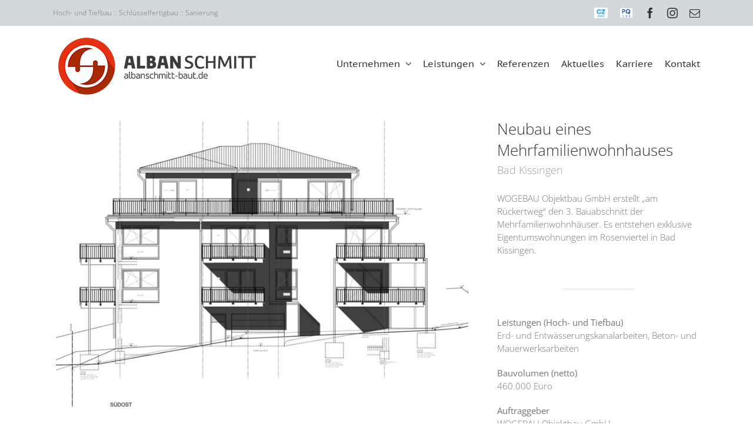

--- FILE ---
content_type: text/html; charset=UTF-8
request_url: https://www.albanschmitt-baut.de/referenz/neubau-mehrfamilienwohnhaus-in-bad-kissingen/
body_size: 10502
content:

<!DOCTYPE html>
<html class="avada-html-layout-wide avada-html-header-position-top" lang="de" prefix="og: https://ogp.me/ns#">
<head>
	<meta http-equiv="X-UA-Compatible" content="IE=edge" />
	<meta http-equiv="Content-Type" content="text/html; charset=utf-8"/>
	<meta name="viewport" content="width=device-width, initial-scale=1" />
	
<!-- Suchmaschinen-Optimierung durch Rank Math PRO - https://rankmath.com/ -->
<title>Neubau Mehrfamilienwohnhaus in Bad Kissingen</title>
<meta name="description" content="WOGEBAU Objektbau GmbH erstellt &quot;am Rückertweg&quot; den 3. Bauabschnitt der Mehrfamilienwohnhäuser. Es entstehen exklusive Eigentumswohnungen."/>
<meta name="robots" content="follow, index, max-snippet:-1, max-video-preview:-1, max-image-preview:large"/>
<link rel="canonical" href="https://www.albanschmitt-baut.de/referenz/neubau-mehrfamilienwohnhaus-in-bad-kissingen/" />
<meta property="og:locale" content="de_DE" />
<meta property="og:type" content="article" />
<meta property="og:title" content="Neubau Mehrfamilienwohnhaus in Bad Kissingen" />
<meta property="og:description" content="WOGEBAU Objektbau GmbH erstellt &quot;am Rückertweg&quot; den 3. Bauabschnitt der Mehrfamilienwohnhäuser. Es entstehen exklusive Eigentumswohnungen." />
<meta property="og:url" content="https://www.albanschmitt-baut.de/referenz/neubau-mehrfamilienwohnhaus-in-bad-kissingen/" />
<meta property="og:site_name" content="Bauunternehmen Alban Schmitt" />
<meta property="article:publisher" content="https://www.facebook.com/Alban-Schmitt-GmbH-Co-KG-1840824879578894/" />
<meta property="og:updated_time" content="2019-03-05T07:40:25+01:00" />
<meta property="og:image" content="https://www.albanschmitt-baut.de/wp-content/uploads/2018/11/referenz-Rückertweg-BadKissingen-1.jpg" />
<meta property="og:image:secure_url" content="https://www.albanschmitt-baut.de/wp-content/uploads/2018/11/referenz-Rückertweg-BadKissingen-1.jpg" />
<meta property="og:image:width" content="1280" />
<meta property="og:image:height" content="900" />
<meta property="og:image:alt" content="Neubau Mehrfamilienwohnhaus in Bad Kissingen" />
<meta property="og:image:type" content="image/jpeg" />
<meta name="twitter:card" content="summary_large_image" />
<meta name="twitter:title" content="Neubau Mehrfamilienwohnhaus in Bad Kissingen" />
<meta name="twitter:description" content="WOGEBAU Objektbau GmbH erstellt &quot;am Rückertweg&quot; den 3. Bauabschnitt der Mehrfamilienwohnhäuser. Es entstehen exklusive Eigentumswohnungen." />
<meta name="twitter:image" content="https://www.albanschmitt-baut.de/wp-content/uploads/2018/11/referenz-Rückertweg-BadKissingen-1.jpg" />
<!-- /Rank Math WordPress SEO Plugin -->

<link rel="alternate" type="application/rss+xml" title="Bauunternehmen Alban Schmitt &raquo; Feed" href="https://www.albanschmitt-baut.de/feed/" />
<link rel="alternate" type="application/rss+xml" title="Bauunternehmen Alban Schmitt &raquo; Kommentar-Feed" href="https://www.albanschmitt-baut.de/comments/feed/" />
					<link rel="shortcut icon" href="https://www.albanschmitt-baut.de/wp-content/uploads/2017/07/favicon-16x16.png" type="image/x-icon" />
		
					<!-- Apple Touch Icon -->
			<link rel="apple-touch-icon" sizes="180x180" href="https://www.albanschmitt-baut.de/wp-content/uploads/2017/07/favicon-114x114.png">
		
					<!-- Android Icon -->
			<link rel="icon" sizes="192x192" href="https://www.albanschmitt-baut.de/wp-content/uploads/2017/07/favicon-57x57.png">
		
					<!-- MS Edge Icon -->
			<meta name="msapplication-TileImage" content="https://www.albanschmitt-baut.de/wp-content/uploads/2017/07/favicon-72x72.png">
				<style id='rank-math-toc-block-style-inline-css' type='text/css'>
.wp-block-rank-math-toc-block nav ol{counter-reset:item}.wp-block-rank-math-toc-block nav ol li{display:block}.wp-block-rank-math-toc-block nav ol li:before{content:counters(item, ".") ". ";counter-increment:item}

</style>
<style id='classic-theme-styles-inline-css' type='text/css'>
/*! This file is auto-generated */
.wp-block-button__link{color:#fff;background-color:#32373c;border-radius:9999px;box-shadow:none;text-decoration:none;padding:calc(.667em + 2px) calc(1.333em + 2px);font-size:1.125em}.wp-block-file__button{background:#32373c;color:#fff;text-decoration:none}
</style>
<style id='global-styles-inline-css' type='text/css'>
body{--wp--preset--color--black: #000000;--wp--preset--color--cyan-bluish-gray: #abb8c3;--wp--preset--color--white: #ffffff;--wp--preset--color--pale-pink: #f78da7;--wp--preset--color--vivid-red: #cf2e2e;--wp--preset--color--luminous-vivid-orange: #ff6900;--wp--preset--color--luminous-vivid-amber: #fcb900;--wp--preset--color--light-green-cyan: #7bdcb5;--wp--preset--color--vivid-green-cyan: #00d084;--wp--preset--color--pale-cyan-blue: #8ed1fc;--wp--preset--color--vivid-cyan-blue: #0693e3;--wp--preset--color--vivid-purple: #9b51e0;--wp--preset--gradient--vivid-cyan-blue-to-vivid-purple: linear-gradient(135deg,rgba(6,147,227,1) 0%,rgb(155,81,224) 100%);--wp--preset--gradient--light-green-cyan-to-vivid-green-cyan: linear-gradient(135deg,rgb(122,220,180) 0%,rgb(0,208,130) 100%);--wp--preset--gradient--luminous-vivid-amber-to-luminous-vivid-orange: linear-gradient(135deg,rgba(252,185,0,1) 0%,rgba(255,105,0,1) 100%);--wp--preset--gradient--luminous-vivid-orange-to-vivid-red: linear-gradient(135deg,rgba(255,105,0,1) 0%,rgb(207,46,46) 100%);--wp--preset--gradient--very-light-gray-to-cyan-bluish-gray: linear-gradient(135deg,rgb(238,238,238) 0%,rgb(169,184,195) 100%);--wp--preset--gradient--cool-to-warm-spectrum: linear-gradient(135deg,rgb(74,234,220) 0%,rgb(151,120,209) 20%,rgb(207,42,186) 40%,rgb(238,44,130) 60%,rgb(251,105,98) 80%,rgb(254,248,76) 100%);--wp--preset--gradient--blush-light-purple: linear-gradient(135deg,rgb(255,206,236) 0%,rgb(152,150,240) 100%);--wp--preset--gradient--blush-bordeaux: linear-gradient(135deg,rgb(254,205,165) 0%,rgb(254,45,45) 50%,rgb(107,0,62) 100%);--wp--preset--gradient--luminous-dusk: linear-gradient(135deg,rgb(255,203,112) 0%,rgb(199,81,192) 50%,rgb(65,88,208) 100%);--wp--preset--gradient--pale-ocean: linear-gradient(135deg,rgb(255,245,203) 0%,rgb(182,227,212) 50%,rgb(51,167,181) 100%);--wp--preset--gradient--electric-grass: linear-gradient(135deg,rgb(202,248,128) 0%,rgb(113,206,126) 100%);--wp--preset--gradient--midnight: linear-gradient(135deg,rgb(2,3,129) 0%,rgb(40,116,252) 100%);--wp--preset--font-size--small: 11.25px;--wp--preset--font-size--medium: 20px;--wp--preset--font-size--large: 22.5px;--wp--preset--font-size--x-large: 42px;--wp--preset--font-size--normal: 15px;--wp--preset--font-size--xlarge: 30px;--wp--preset--font-size--huge: 45px;--wp--preset--spacing--20: 0.44rem;--wp--preset--spacing--30: 0.67rem;--wp--preset--spacing--40: 1rem;--wp--preset--spacing--50: 1.5rem;--wp--preset--spacing--60: 2.25rem;--wp--preset--spacing--70: 3.38rem;--wp--preset--spacing--80: 5.06rem;--wp--preset--shadow--natural: 6px 6px 9px rgba(0, 0, 0, 0.2);--wp--preset--shadow--deep: 12px 12px 50px rgba(0, 0, 0, 0.4);--wp--preset--shadow--sharp: 6px 6px 0px rgba(0, 0, 0, 0.2);--wp--preset--shadow--outlined: 6px 6px 0px -3px rgba(255, 255, 255, 1), 6px 6px rgba(0, 0, 0, 1);--wp--preset--shadow--crisp: 6px 6px 0px rgba(0, 0, 0, 1);}:where(.is-layout-flex){gap: 0.5em;}:where(.is-layout-grid){gap: 0.5em;}body .is-layout-flex{display: flex;}body .is-layout-flex{flex-wrap: wrap;align-items: center;}body .is-layout-flex > *{margin: 0;}body .is-layout-grid{display: grid;}body .is-layout-grid > *{margin: 0;}:where(.wp-block-columns.is-layout-flex){gap: 2em;}:where(.wp-block-columns.is-layout-grid){gap: 2em;}:where(.wp-block-post-template.is-layout-flex){gap: 1.25em;}:where(.wp-block-post-template.is-layout-grid){gap: 1.25em;}.has-black-color{color: var(--wp--preset--color--black) !important;}.has-cyan-bluish-gray-color{color: var(--wp--preset--color--cyan-bluish-gray) !important;}.has-white-color{color: var(--wp--preset--color--white) !important;}.has-pale-pink-color{color: var(--wp--preset--color--pale-pink) !important;}.has-vivid-red-color{color: var(--wp--preset--color--vivid-red) !important;}.has-luminous-vivid-orange-color{color: var(--wp--preset--color--luminous-vivid-orange) !important;}.has-luminous-vivid-amber-color{color: var(--wp--preset--color--luminous-vivid-amber) !important;}.has-light-green-cyan-color{color: var(--wp--preset--color--light-green-cyan) !important;}.has-vivid-green-cyan-color{color: var(--wp--preset--color--vivid-green-cyan) !important;}.has-pale-cyan-blue-color{color: var(--wp--preset--color--pale-cyan-blue) !important;}.has-vivid-cyan-blue-color{color: var(--wp--preset--color--vivid-cyan-blue) !important;}.has-vivid-purple-color{color: var(--wp--preset--color--vivid-purple) !important;}.has-black-background-color{background-color: var(--wp--preset--color--black) !important;}.has-cyan-bluish-gray-background-color{background-color: var(--wp--preset--color--cyan-bluish-gray) !important;}.has-white-background-color{background-color: var(--wp--preset--color--white) !important;}.has-pale-pink-background-color{background-color: var(--wp--preset--color--pale-pink) !important;}.has-vivid-red-background-color{background-color: var(--wp--preset--color--vivid-red) !important;}.has-luminous-vivid-orange-background-color{background-color: var(--wp--preset--color--luminous-vivid-orange) !important;}.has-luminous-vivid-amber-background-color{background-color: var(--wp--preset--color--luminous-vivid-amber) !important;}.has-light-green-cyan-background-color{background-color: var(--wp--preset--color--light-green-cyan) !important;}.has-vivid-green-cyan-background-color{background-color: var(--wp--preset--color--vivid-green-cyan) !important;}.has-pale-cyan-blue-background-color{background-color: var(--wp--preset--color--pale-cyan-blue) !important;}.has-vivid-cyan-blue-background-color{background-color: var(--wp--preset--color--vivid-cyan-blue) !important;}.has-vivid-purple-background-color{background-color: var(--wp--preset--color--vivid-purple) !important;}.has-black-border-color{border-color: var(--wp--preset--color--black) !important;}.has-cyan-bluish-gray-border-color{border-color: var(--wp--preset--color--cyan-bluish-gray) !important;}.has-white-border-color{border-color: var(--wp--preset--color--white) !important;}.has-pale-pink-border-color{border-color: var(--wp--preset--color--pale-pink) !important;}.has-vivid-red-border-color{border-color: var(--wp--preset--color--vivid-red) !important;}.has-luminous-vivid-orange-border-color{border-color: var(--wp--preset--color--luminous-vivid-orange) !important;}.has-luminous-vivid-amber-border-color{border-color: var(--wp--preset--color--luminous-vivid-amber) !important;}.has-light-green-cyan-border-color{border-color: var(--wp--preset--color--light-green-cyan) !important;}.has-vivid-green-cyan-border-color{border-color: var(--wp--preset--color--vivid-green-cyan) !important;}.has-pale-cyan-blue-border-color{border-color: var(--wp--preset--color--pale-cyan-blue) !important;}.has-vivid-cyan-blue-border-color{border-color: var(--wp--preset--color--vivid-cyan-blue) !important;}.has-vivid-purple-border-color{border-color: var(--wp--preset--color--vivid-purple) !important;}.has-vivid-cyan-blue-to-vivid-purple-gradient-background{background: var(--wp--preset--gradient--vivid-cyan-blue-to-vivid-purple) !important;}.has-light-green-cyan-to-vivid-green-cyan-gradient-background{background: var(--wp--preset--gradient--light-green-cyan-to-vivid-green-cyan) !important;}.has-luminous-vivid-amber-to-luminous-vivid-orange-gradient-background{background: var(--wp--preset--gradient--luminous-vivid-amber-to-luminous-vivid-orange) !important;}.has-luminous-vivid-orange-to-vivid-red-gradient-background{background: var(--wp--preset--gradient--luminous-vivid-orange-to-vivid-red) !important;}.has-very-light-gray-to-cyan-bluish-gray-gradient-background{background: var(--wp--preset--gradient--very-light-gray-to-cyan-bluish-gray) !important;}.has-cool-to-warm-spectrum-gradient-background{background: var(--wp--preset--gradient--cool-to-warm-spectrum) !important;}.has-blush-light-purple-gradient-background{background: var(--wp--preset--gradient--blush-light-purple) !important;}.has-blush-bordeaux-gradient-background{background: var(--wp--preset--gradient--blush-bordeaux) !important;}.has-luminous-dusk-gradient-background{background: var(--wp--preset--gradient--luminous-dusk) !important;}.has-pale-ocean-gradient-background{background: var(--wp--preset--gradient--pale-ocean) !important;}.has-electric-grass-gradient-background{background: var(--wp--preset--gradient--electric-grass) !important;}.has-midnight-gradient-background{background: var(--wp--preset--gradient--midnight) !important;}.has-small-font-size{font-size: var(--wp--preset--font-size--small) !important;}.has-medium-font-size{font-size: var(--wp--preset--font-size--medium) !important;}.has-large-font-size{font-size: var(--wp--preset--font-size--large) !important;}.has-x-large-font-size{font-size: var(--wp--preset--font-size--x-large) !important;}
.wp-block-navigation a:where(:not(.wp-element-button)){color: inherit;}
:where(.wp-block-post-template.is-layout-flex){gap: 1.25em;}:where(.wp-block-post-template.is-layout-grid){gap: 1.25em;}
:where(.wp-block-columns.is-layout-flex){gap: 2em;}:where(.wp-block-columns.is-layout-grid){gap: 2em;}
.wp-block-pullquote{font-size: 1.5em;line-height: 1.6;}
</style>
<link rel='stylesheet' id='fusion-dynamic-css-css' href='https://www.albanschmitt-baut.de/wp-content/uploads/fusion-styles/46bf9c884da9ec6171eb70d40205535e.min.css?ver=3.8.2' type='text/css' media='all' />
<script type="text/javascript" src="https://www.albanschmitt-baut.de/wp-includes/js/jquery/jquery.min.js?ver=3.7.1" id="jquery-core-js"></script>
<link rel="https://api.w.org/" href="https://www.albanschmitt-baut.de/wp-json/" /><link rel="alternate" type="application/json" href="https://www.albanschmitt-baut.de/wp-json/wp/v2/avada_portfolio/1001" /><link rel="EditURI" type="application/rsd+xml" title="RSD" href="https://www.albanschmitt-baut.de/xmlrpc.php?rsd" />
<meta name="generator" content="WordPress 6.5.7" />
<link rel='shortlink' href='https://www.albanschmitt-baut.de/?p=1001' />
<link rel="alternate" type="application/json+oembed" href="https://www.albanschmitt-baut.de/wp-json/oembed/1.0/embed?url=https%3A%2F%2Fwww.albanschmitt-baut.de%2Freferenz%2Fneubau-mehrfamilienwohnhaus-in-bad-kissingen%2F" />
<link rel="alternate" type="text/xml+oembed" href="https://www.albanschmitt-baut.de/wp-json/oembed/1.0/embed?url=https%3A%2F%2Fwww.albanschmitt-baut.de%2Freferenz%2Fneubau-mehrfamilienwohnhaus-in-bad-kissingen%2F&#038;format=xml" />
<link rel="preload" href="https://www.albanschmitt-baut.de/wp-content/themes/Avada/includes/lib/assets/fonts/icomoon/awb-icons.woff" as="font" type="font/woff" crossorigin><link rel="preload" href="//www.albanschmitt-baut.de/wp-content/themes/Avada/includes/lib/assets/fonts/fontawesome/webfonts/fa-solid-900.woff2" as="font" type="font/woff2" crossorigin><link rel="preload" href="https://www.albanschmitt-baut.de/wp-content/uploads/fusion-gfonts/memvYaGs126MiZpBA-UvWbX2vVnXBbObj2OVTS-muw.woff2" as="font" type="font/woff2" crossorigin><link rel="preload" href="https://www.albanschmitt-baut.de/wp-content/uploads/fusion-gfonts/jizaRExUiTo99u79D0KExQ.woff2" as="font" type="font/woff2" crossorigin><link rel="preload" href="https://www.albanschmitt-baut.de/wp-content/uploads/fusion-gfonts/0FlMVP6Hrxmt7-fsUFhlFXNIlpcaeg_x.woff2" as="font" type="font/woff2" crossorigin><style type="text/css" id="css-fb-visibility">@media screen and (max-width: 640px){.fusion-no-small-visibility{display:none !important;}body .sm-text-align-center{text-align:center !important;}body .sm-text-align-left{text-align:left !important;}body .sm-text-align-right{text-align:right !important;}body .sm-flex-align-center{justify-content:center !important;}body .sm-flex-align-flex-start{justify-content:flex-start !important;}body .sm-flex-align-flex-end{justify-content:flex-end !important;}body .sm-mx-auto{margin-left:auto !important;margin-right:auto !important;}body .sm-ml-auto{margin-left:auto !important;}body .sm-mr-auto{margin-right:auto !important;}body .fusion-absolute-position-small{position:absolute;top:auto;width:100%;}.awb-sticky.awb-sticky-small{ position: sticky; top: var(--awb-sticky-offset,0); }}@media screen and (min-width: 641px) and (max-width: 1024px){.fusion-no-medium-visibility{display:none !important;}body .md-text-align-center{text-align:center !important;}body .md-text-align-left{text-align:left !important;}body .md-text-align-right{text-align:right !important;}body .md-flex-align-center{justify-content:center !important;}body .md-flex-align-flex-start{justify-content:flex-start !important;}body .md-flex-align-flex-end{justify-content:flex-end !important;}body .md-mx-auto{margin-left:auto !important;margin-right:auto !important;}body .md-ml-auto{margin-left:auto !important;}body .md-mr-auto{margin-right:auto !important;}body .fusion-absolute-position-medium{position:absolute;top:auto;width:100%;}.awb-sticky.awb-sticky-medium{ position: sticky; top: var(--awb-sticky-offset,0); }}@media screen and (min-width: 1025px){.fusion-no-large-visibility{display:none !important;}body .lg-text-align-center{text-align:center !important;}body .lg-text-align-left{text-align:left !important;}body .lg-text-align-right{text-align:right !important;}body .lg-flex-align-center{justify-content:center !important;}body .lg-flex-align-flex-start{justify-content:flex-start !important;}body .lg-flex-align-flex-end{justify-content:flex-end !important;}body .lg-mx-auto{margin-left:auto !important;margin-right:auto !important;}body .lg-ml-auto{margin-left:auto !important;}body .lg-mr-auto{margin-right:auto !important;}body .fusion-absolute-position-large{position:absolute;top:auto;width:100%;}.awb-sticky.awb-sticky-large{ position: sticky; top: var(--awb-sticky-offset,0); }}</style><meta name="generator" content="Powered by Slider Revolution 6.7.7 - responsive, Mobile-Friendly Slider Plugin for WordPress with comfortable drag and drop interface." />
<script>function setREVStartSize(e){
			//window.requestAnimationFrame(function() {
				window.RSIW = window.RSIW===undefined ? window.innerWidth : window.RSIW;
				window.RSIH = window.RSIH===undefined ? window.innerHeight : window.RSIH;
				try {
					var pw = document.getElementById(e.c).parentNode.offsetWidth,
						newh;
					pw = pw===0 || isNaN(pw) || (e.l=="fullwidth" || e.layout=="fullwidth") ? window.RSIW : pw;
					e.tabw = e.tabw===undefined ? 0 : parseInt(e.tabw);
					e.thumbw = e.thumbw===undefined ? 0 : parseInt(e.thumbw);
					e.tabh = e.tabh===undefined ? 0 : parseInt(e.tabh);
					e.thumbh = e.thumbh===undefined ? 0 : parseInt(e.thumbh);
					e.tabhide = e.tabhide===undefined ? 0 : parseInt(e.tabhide);
					e.thumbhide = e.thumbhide===undefined ? 0 : parseInt(e.thumbhide);
					e.mh = e.mh===undefined || e.mh=="" || e.mh==="auto" ? 0 : parseInt(e.mh,0);
					if(e.layout==="fullscreen" || e.l==="fullscreen")
						newh = Math.max(e.mh,window.RSIH);
					else{
						e.gw = Array.isArray(e.gw) ? e.gw : [e.gw];
						for (var i in e.rl) if (e.gw[i]===undefined || e.gw[i]===0) e.gw[i] = e.gw[i-1];
						e.gh = e.el===undefined || e.el==="" || (Array.isArray(e.el) && e.el.length==0)? e.gh : e.el;
						e.gh = Array.isArray(e.gh) ? e.gh : [e.gh];
						for (var i in e.rl) if (e.gh[i]===undefined || e.gh[i]===0) e.gh[i] = e.gh[i-1];
											
						var nl = new Array(e.rl.length),
							ix = 0,
							sl;
						e.tabw = e.tabhide>=pw ? 0 : e.tabw;
						e.thumbw = e.thumbhide>=pw ? 0 : e.thumbw;
						e.tabh = e.tabhide>=pw ? 0 : e.tabh;
						e.thumbh = e.thumbhide>=pw ? 0 : e.thumbh;
						for (var i in e.rl) nl[i] = e.rl[i]<window.RSIW ? 0 : e.rl[i];
						sl = nl[0];
						for (var i in nl) if (sl>nl[i] && nl[i]>0) { sl = nl[i]; ix=i;}
						var m = pw>(e.gw[ix]+e.tabw+e.thumbw) ? 1 : (pw-(e.tabw+e.thumbw)) / (e.gw[ix]);
						newh =  (e.gh[ix] * m) + (e.tabh + e.thumbh);
					}
					var el = document.getElementById(e.c);
					if (el!==null && el) el.style.height = newh+"px";
					el = document.getElementById(e.c+"_wrapper");
					if (el!==null && el) {
						el.style.height = newh+"px";
						el.style.display = "block";
					}
				} catch(e){
					console.log("Failure at Presize of Slider:" + e)
				}
			//});
		  };</script>
		<script type="text/javascript">
			var doc = document.documentElement;
			doc.setAttribute( 'data-useragent', navigator.userAgent );
		</script>
		
	</head>

<body class="avada_portfolio-template-default single single-avada_portfolio postid-1001 single-format-standard fusion-image-hovers fusion-pagination-sizing fusion-button_type-flat fusion-button_span-no fusion-button_gradient-linear avada-image-rollover-circle-no avada-image-rollover-yes avada-image-rollover-direction-fade fusion-body ltr fusion-sticky-header no-tablet-sticky-header no-mobile-sticky-header no-mobile-slidingbar avada-has-rev-slider-styles fusion-disable-outline fusion-sub-menu-fade mobile-logo-pos-left layout-wide-mode avada-has-boxed-modal-shadow-none layout-scroll-offset-full avada-has-zero-margin-offset-top fusion-top-header menu-text-align-center mobile-menu-design-classic fusion-show-pagination-text fusion-header-layout-v3 avada-responsive avada-footer-fx-none avada-menu-highlight-style-bar fusion-search-form-classic fusion-main-menu-search-overlay fusion-avatar-square avada-sticky-shrinkage avada-dropdown-styles avada-blog-layout-grid avada-blog-archive-layout-grid avada-header-shadow-no avada-menu-icon-position-left avada-has-mainmenu-dropdown-divider avada-has-breadcrumb-mobile-hidden avada-has-titlebar-hide avada-has-pagination-padding avada-flyout-menu-direction-fade avada-ec-views-v1" data-awb-post-id="1001">
		<a class="skip-link screen-reader-text" href="#content">Skip to content</a>

	<div id="boxed-wrapper">
		<div class="fusion-sides-frame"></div>
		<div id="wrapper" class="fusion-wrapper">
			<div id="home" style="position:relative;top:-1px;"></div>
			
				
			<header class="fusion-header-wrapper">
				<div class="fusion-header-v3 fusion-logo-alignment fusion-logo-left fusion-sticky-menu- fusion-sticky-logo-1 fusion-mobile-logo-1  fusion-mobile-menu-design-classic">
					
<div class="fusion-secondary-header">
	<div class="fusion-row">
					<div class="fusion-alignleft">
				<div class="fusion-contact-info"><span class="fusion-contact-info-phone-number">Hoch- und Tiefbau :: Schlüsselfertigbau :: Sanierung</span></div>			</div>
							<div class="fusion-alignright">
				<div class="fusion-social-links-header"><div class="fusion-social-networks"><div class="fusion-social-networks-wrapper"><a  class="awb-custom-image custom fusion-social-network-icon fusion-tooltip fusion-custom awb-icon-custom" style="position:relative;" data-placement="bottom" data-title="CrefoZert" data-toggle="tooltip" title="CrefoZert" href="https://www.creditreform.de/" target="_blank" rel="noopener noreferrer"><span class="screen-reader-text">CrefoZert</span><img src="https://www.albanschmitt-baut.de/wp-content/uploads/2025/11/crefozert_2025_logo.png" style="width:auto;" alt="CrefoZert" /></a><a  class="awb-custom-image custom fusion-social-network-icon fusion-tooltip fusion-custom awb-icon-custom" style="position:relative;" data-placement="bottom" data-title="PQ VOB" data-toggle="tooltip" title="PQ VOB" href="https://www.pq-verein.de/" target="_blank" rel="noopener noreferrer"><span class="screen-reader-text">PQ VOB</span><img src="https://www.albanschmitt-baut.de/wp-content/uploads/2017/07/pq-vob.png" style="width:auto;" alt="PQ VOB" /></a><a  class="fusion-social-network-icon fusion-tooltip fusion-facebook awb-icon-facebook" style data-placement="bottom" data-title="Facebook" data-toggle="tooltip" title="Facebook" href="https://www.facebook.com/Alban-Schmitt-GmbH-Co-KG-1840824879578894/" target="_blank" rel="noreferrer"><span class="screen-reader-text">Facebook</span></a><a  class="fusion-social-network-icon fusion-tooltip fusion-instagram awb-icon-instagram" style data-placement="bottom" data-title="Instagram" data-toggle="tooltip" title="Instagram" href="https://www.instagram.com/albanschmitt_baut/" target="_blank" rel="noopener noreferrer"><span class="screen-reader-text">Instagram</span></a><a  class="fusion-social-network-icon fusion-tooltip fusion-mail awb-icon-mail" style data-placement="bottom" data-title="E-Mail" data-toggle="tooltip" title="E-Mail" href="mailto:ma&#105;&#108;&#064;alban&#115;c&#104;m&#105;tt&#045;ba&#117;&#116;&#046;d&#101;" target="_self" rel="noopener noreferrer"><span class="screen-reader-text">E-Mail</span></a></div></div></div>			</div>
			</div>
</div>
<div class="fusion-header-sticky-height"></div>
<div class="fusion-header">
	<div class="fusion-row">
					<div class="fusion-logo" data-margin-top="15px" data-margin-bottom="15px" data-margin-left="0px" data-margin-right="0px">
			<a class="fusion-logo-link"  href="https://www.albanschmitt-baut.de/" >

						<!-- standard logo -->
			<img src="https://www.albanschmitt-baut.de/wp-content/uploads/2017/07/default-logo-alban-schmitt.png" srcset="https://www.albanschmitt-baut.de/wp-content/uploads/2017/07/default-logo-alban-schmitt.png 1x, https://www.albanschmitt-baut.de/wp-content/uploads/2017/07/retina-logo-alban-schmitt.png 2x" width="354" height="105" style="max-height:105px;height:auto;" alt="Bauunternehmen Alban Schmitt Logo" data-retina_logo_url="https://www.albanschmitt-baut.de/wp-content/uploads/2017/07/retina-logo-alban-schmitt.png" class="fusion-standard-logo" />

											<!-- mobile logo -->
				<img src="https://www.albanschmitt-baut.de/wp-content/uploads/2017/07/default-logo-alban-schmitt.png" srcset="https://www.albanschmitt-baut.de/wp-content/uploads/2017/07/default-logo-alban-schmitt.png 1x, https://www.albanschmitt-baut.de/wp-content/uploads/2017/07/retina-logo-alban-schmitt.png 2x" width="354" height="105" style="max-height:105px;height:auto;" alt="Bauunternehmen Alban Schmitt Logo" data-retina_logo_url="https://www.albanschmitt-baut.de/wp-content/uploads/2017/07/retina-logo-alban-schmitt.png" class="fusion-mobile-logo" />
			
											<!-- sticky header logo -->
				<img src="https://www.albanschmitt-baut.de/wp-content/uploads/2017/07/default-logo-alban-schmitt.png" srcset="https://www.albanschmitt-baut.de/wp-content/uploads/2017/07/default-logo-alban-schmitt.png 1x, https://www.albanschmitt-baut.de/wp-content/uploads/2017/07/retina-logo-alban-schmitt.png 2x" width="354" height="105" style="max-height:105px;height:auto;" alt="Bauunternehmen Alban Schmitt Logo" data-retina_logo_url="https://www.albanschmitt-baut.de/wp-content/uploads/2017/07/retina-logo-alban-schmitt.png" class="fusion-sticky-logo" />
					</a>
		</div>		<nav class="fusion-main-menu" aria-label="Hauptmenü"><div class="fusion-overlay-search">		<form role="search" class="searchform fusion-search-form  fusion-search-form-classic" method="get" action="https://www.albanschmitt-baut.de/">
			<div class="fusion-search-form-content">

				
				<div class="fusion-search-field search-field">
					<label><span class="screen-reader-text">Suche nach:</span>
													<input type="search" value="" name="s" class="s" placeholder="Suchen..." required aria-required="true" aria-label="Suchen..."/>
											</label>
				</div>
				<div class="fusion-search-button search-button">
					<input type="submit" class="fusion-search-submit searchsubmit" aria-label="Suche" value="&#xf002;" />
									</div>

				
			</div>


			
		</form>
		<div class="fusion-search-spacer"></div><a href="#" role="button" aria-label="Close Search" class="fusion-close-search"></a></div><ul id="menu-hauptmenue" class="fusion-menu"><li  id="menu-item-1273"  class="menu-item menu-item-type-custom menu-item-object-custom menu-item-has-children menu-item-1273 fusion-dropdown-menu"  data-item-id="1273"><a  href="#" class="fusion-bar-highlight"><span class="menu-text">Unternehmen</span> <span class="fusion-caret"><i class="fusion-dropdown-indicator" aria-hidden="true"></i></span></a><ul class="sub-menu"><li  id="menu-item-1268"  class="menu-item menu-item-type-post_type menu-item-object-page menu-item-1268 fusion-dropdown-submenu" ><a  href="https://www.albanschmitt-baut.de/geschichte/" class="fusion-bar-highlight"><span>Geschichte</span></a></li><li  id="menu-item-1269"  class="menu-item menu-item-type-post_type menu-item-object-page menu-item-1269 fusion-dropdown-submenu" ><a  href="https://www.albanschmitt-baut.de/zertifizierungen/" class="fusion-bar-highlight"><span>Zertifizierungen</span></a></li></ul></li><li  id="menu-item-295"  class="menu-item menu-item-type-custom menu-item-object-custom menu-item-has-children menu-item-295 fusion-dropdown-menu"  data-item-id="295"><a  href="#" class="fusion-bar-highlight"><span class="menu-text">Leistungen</span> <span class="fusion-caret"><i class="fusion-dropdown-indicator" aria-hidden="true"></i></span></a><ul class="sub-menu"><li  id="menu-item-205"  class="menu-item menu-item-type-post_type menu-item-object-page menu-item-205 fusion-dropdown-submenu" ><a  href="https://www.albanschmitt-baut.de/hochbau-tiefbau-strassenbau/" class="fusion-bar-highlight"><span>Hoch-, Tiefbau und Straßenbau</span></a></li><li  id="menu-item-204"  class="menu-item menu-item-type-post_type menu-item-object-page menu-item-204 fusion-dropdown-submenu" ><a  href="https://www.albanschmitt-baut.de/fertigteile/" class="fusion-bar-highlight"><span>Fertigteile</span></a></li><li  id="menu-item-203"  class="menu-item menu-item-type-post_type menu-item-object-page menu-item-203 fusion-dropdown-submenu" ><a  href="https://www.albanschmitt-baut.de/bausanierung/" class="fusion-bar-highlight"><span>Bausanierung</span></a></li><li  id="menu-item-202"  class="menu-item menu-item-type-post_type menu-item-object-page menu-item-202 fusion-dropdown-submenu" ><a  href="https://www.albanschmitt-baut.de/schluesselfertigbau/" class="fusion-bar-highlight"><span>Schlüsselfertigbau</span></a></li></ul></li><li  id="menu-item-21"  class="menu-item menu-item-type-post_type menu-item-object-page menu-item-21"  data-item-id="21"><a  href="https://www.albanschmitt-baut.de/referenzen/" class="fusion-bar-highlight"><span class="menu-text">Referenzen</span></a></li><li  id="menu-item-312"  class="menu-item menu-item-type-post_type menu-item-object-page menu-item-312"  data-item-id="312"><a  href="https://www.albanschmitt-baut.de/aktuelles/" class="fusion-bar-highlight"><span class="menu-text">Aktuelles</span></a></li><li  id="menu-item-786"  class="menu-item menu-item-type-post_type menu-item-object-page menu-item-786"  data-item-id="786"><a  href="https://www.albanschmitt-baut.de/karriere/" class="fusion-bar-highlight"><span class="menu-text">Karriere</span></a></li><li  id="menu-item-19"  class="menu-item menu-item-type-post_type menu-item-object-page menu-item-19"  data-item-id="19"><a  href="https://www.albanschmitt-baut.de/kontakt/" class="fusion-bar-highlight"><span class="menu-text">Kontakt</span></a></li></ul></nav>
<nav class="fusion-mobile-nav-holder fusion-mobile-menu-text-align-left" aria-label="Main Menu Mobile"></nav>

					</div>
</div>
				</div>
				<div class="fusion-clearfix"></div>
			</header>
							
						<div id="sliders-container" class="fusion-slider-visibility">
					</div>
				
				
			
			
						<main id="main" class="clearfix ">
				<div class="fusion-row" style="">
<div id="content" class="portfolio-full" style="width: 100%;">
	
	
					<article id="post-1001" class="post-1001 avada_portfolio type-avada_portfolio status-publish format-standard has-post-thumbnail hentry portfolio_category-hoch-und-tiefbau">

				
						<div class="project-content">
				<span class="entry-title rich-snippet-hidden">Neubau Mehrfamilienwohnhaus in Bad Kissingen</span><span class="vcard rich-snippet-hidden"><span class="fn"><a href="https://www.albanschmitt-baut.de/author/fschmitt/" title="Beiträge von Fabian Schmitt" rel="author">Fabian Schmitt</a></span></span><span class="updated rich-snippet-hidden">2019-03-05T07:40:25+01:00</span>				<div class="project-description post-content" style=" width:100%;">
										<div class="fusion-fullwidth fullwidth-box fusion-builder-row-1 fusion-flex-container nonhundred-percent-fullwidth non-hundred-percent-height-scrolling" style="background-color: rgba(255,255,255,0);background-position: center center;background-repeat: no-repeat;border-width: 0px 0px 0px 0px;border-color:#eae9e9;border-style:solid;" ><div class="fusion-builder-row fusion-row fusion-flex-align-items-flex-start" style="max-width:1144px;margin-left: calc(-4% / 2 );margin-right: calc(-4% / 2 );"><div class="fusion-layout-column fusion_builder_column fusion-builder-column-0 fusion_builder_column_2_3 2_3 fusion-flex-column"><div class="fusion-column-wrapper fusion-flex-justify-content-flex-start fusion-content-layout-column" style="background-position:left top;background-repeat:no-repeat;-webkit-background-size:cover;-moz-background-size:cover;-o-background-size:cover;background-size:cover;padding: 0px 0px 0px 0px;"><div ><div class="awb-image-frame awb-image-frame-1 imageframe-liftup"><span class=" fusion-imageframe imageframe-none imageframe-1" style="border:5px solid rgba(246,246,246,0.09);"><a href="https://www.albanschmitt-baut.de/wp-content/uploads/2018/11/referenz-Rückertweg-BadKissingen-1-1024x720.jpg" class="fusion-lightbox" data-rel="iLightbox[gallery]" data-title="Neubau Mehrfamilienwohnhaus in Bad Kissingen" title="Neubau Mehrfamilienwohnhaus in Bad Kissingen"><img fetchpriority="high" decoding="async" width="1024" height="720" alt="Neubau Mehrfamilienhaus in Bad Kissingen" src="https://www.albanschmitt-baut.de/wp-content/uploads/2018/11/referenz-Rückertweg-BadKissingen-1.jpg" data-orig-src="https://www.albanschmitt-baut.de/wp-content/uploads/2018/11/referenz-Rückertweg-BadKissingen-1-1024x720.jpg" class="lazyload img-responsive wp-image-1003" srcset="data:image/svg+xml,%3Csvg%20xmlns%3D%27http%3A%2F%2Fwww.w3.org%2F2000%2Fsvg%27%20width%3D%271280%27%20height%3D%27900%27%20viewBox%3D%270%200%201280%20900%27%3E%3Crect%20width%3D%271280%27%20height%3D%27900%27%20fill-opacity%3D%220%22%2F%3E%3C%2Fsvg%3E" data-srcset="https://www.albanschmitt-baut.de/wp-content/uploads/2018/11/referenz-Rückertweg-BadKissingen-1-200x141.jpg 200w, https://www.albanschmitt-baut.de/wp-content/uploads/2018/11/referenz-Rückertweg-BadKissingen-1-400x281.jpg 400w, https://www.albanschmitt-baut.de/wp-content/uploads/2018/11/referenz-Rückertweg-BadKissingen-1-600x422.jpg 600w, https://www.albanschmitt-baut.de/wp-content/uploads/2018/11/referenz-Rückertweg-BadKissingen-1-800x563.jpg 800w, https://www.albanschmitt-baut.de/wp-content/uploads/2018/11/referenz-Rückertweg-BadKissingen-1-1200x844.jpg 1200w, https://www.albanschmitt-baut.de/wp-content/uploads/2018/11/referenz-Rückertweg-BadKissingen-1.jpg 1280w" data-sizes="auto" data-orig-sizes="(max-width: 640px) 100vw, 800px" title="Neubau Mehrfamilienwohnhaus in Bad Kissingen 1"></a></span></div></div><div class="fusion-separator fusion-full-width-sep" style="align-self: center;margin-left: auto;margin-right: auto;margin-bottom:50px;width:100%;"></div></div><style type="text/css">.fusion-body .fusion-builder-column-0{width:66.6666666667% !important;margin-top : 0px;margin-bottom : 0px;}.fusion-builder-column-0 > .fusion-column-wrapper {padding-top : 0px !important;padding-right : 0px !important;margin-right : 3.84%;padding-bottom : 0px !important;padding-left : 0px !important;margin-left : 2.88%;}@media only screen and (max-width:1024px) {.fusion-body .fusion-builder-column-0{width:66.6666666667% !important;}.fusion-builder-column-0 > .fusion-column-wrapper {margin-right : 3.84%;margin-left : 2.88%;}}@media only screen and (max-width:640px) {.fusion-body .fusion-builder-column-0{width:100% !important;}.fusion-builder-column-0 > .fusion-column-wrapper {margin-right : 1.92%;margin-left : 1.92%;}}</style></div><div class="fusion-layout-column fusion_builder_column fusion-builder-column-1 fusion_builder_column_1_3 1_3 fusion-flex-column"><div class="fusion-column-wrapper fusion-flex-justify-content-flex-start fusion-content-layout-column" style="background-position:left top;background-repeat:no-repeat;-webkit-background-size:cover;-moz-background-size:cover;-o-background-size:cover;background-size:cover;padding: 0px 0px 0px 0px;"><style type="text/css">@media only screen and (max-width:1024px) {.fusion-title.fusion-title-1{margin-top:0px!important; margin-right:!important;margin-bottom:5px!important;margin-left:!important;}}</style><div class="fusion-title title fusion-title-1 fusion-sep-none fusion-title-text fusion-title-size-one" style="margin-top:0px;margin-bottom:5px;"><h1 class="title-heading-left fusion-responsive-typography-calculated" style="margin:0;--fontSize:44;line-height:1.4;">Neubau eines Mehrfamilienwohnhauses</h1></div><style type="text/css">@media only screen and (max-width:1024px) {.fusion-title.fusion-title-2{margin-top:0px!important; margin-right:!important;margin-bottom:25px!important;margin-left:!important;}}</style><div class="fusion-title title fusion-title-2 fusion-sep-none fusion-title-text fusion-title-size-five" style="margin-top:0px;margin-bottom:25px;"><h5 class="title-heading-left fusion-responsive-typography-calculated" style="margin:0;--fontSize:18;--minFontSize:18px;line-height:1.3;">Bad Kissingen</h5></div><div class="fusion-text fusion-text-1"><p>WOGEBAU Objektbau GmbH erstellt &#8222;am Rückertweg&#8220; den 3. Bauabschnitt der Mehrfamilienwohnhäuser. Es entstehen exklusive Eigentumswohnungen im Rosenviertel in Bad Kissingen.</p>
</div><div class="fusion-separator" style="align-self: center;margin-left: auto;margin-right: auto;margin-top:35px;margin-bottom:45px;width:100%;max-width:35%;"><div class="fusion-separator-border sep-single sep-solid" style="border-color:#e0dede;border-top-width:1px;"></div></div><div class="fusion-text fusion-text-2"><p><strong>Leistungen (Hoch- und Tiefbau)</strong><br />
Erd- und Entwässerungskanalarbeiten, Beton- und Mauerwerksarbeiten</p>
<p><strong>Bauvolumen (netto)</strong><br />
460.000 Euro</p>
<p><strong>Auftraggeber</strong><br />
WOGEBAU Objektbau GmbH<br />
Hartmannstraße 20<br />
97688 Bad Kissingen</p>
<p><strong>Planung</strong><br />
<span class="LrzXr">WOGEBAU Objektbau GmbH<br />
Hartmannstraße 20<br />
97688 Bad Kissingen</span></p>
<p><strong>Ausführung</strong><br />
2018-2019</p>
</div></div><style type="text/css">.fusion-body .fusion-builder-column-1{width:33.3333333333% !important;margin-top : 0px;margin-bottom : 0px;}.fusion-builder-column-1 > .fusion-column-wrapper {padding-top : 0px !important;padding-right : 0px !important;margin-right : 5.76%;padding-bottom : 0px !important;padding-left : 0px !important;margin-left : 3.83999999999%;}@media only screen and (max-width:1024px) {.fusion-body .fusion-builder-column-1{width:33.3333333333% !important;}.fusion-builder-column-1 > .fusion-column-wrapper {margin-right : 5.76%;margin-left : 3.83999999999%;}}@media only screen and (max-width:640px) {.fusion-body .fusion-builder-column-1{width:100% !important;}.fusion-builder-column-1 > .fusion-column-wrapper {margin-right : 1.92%;margin-left : 1.92%;}}</style></div></div><style type="text/css">.fusion-body .fusion-flex-container.fusion-builder-row-1{ padding-top : 20px;margin-top : 0px;padding-right : 0px;padding-bottom : 20px;margin-bottom : 0px;padding-left : 0px;}</style></div>
									</div>

							</div>

			<div class="portfolio-sep"></div>
															
																	</article>
	</div>
						
					</div>  <!-- fusion-row -->
				</main>  <!-- #main -->
				
				
								
					
		<div class="fusion-footer">
				
	
	<footer id="footer" class="fusion-footer-copyright-area fusion-footer-copyright-center">
		<div class="fusion-row">
			<div class="fusion-copyright-content">

				<div class="fusion-copyright-notice">
		<div>
		© 2021 ALBAN SCHMITT . <a href="/impressum/" target="_self">Impressum</a> . <a href="/datenschutzerklaerung/" target="_self">Datenschutzerklärung</a> . <a href="/soziale-medien/" target="_self">Soziale Medien</a> . <a href="https://hatchbox.de" target="_blank">made by hatchbox media</a>	</div>
</div>

			</div> <!-- fusion-fusion-copyright-content -->
		</div> <!-- fusion-row -->
	</footer> <!-- #footer -->
		</div> <!-- fusion-footer -->

		
					<div class="fusion-sliding-bar-wrapper">
											</div>

												</div> <!-- wrapper -->
		</div> <!-- #boxed-wrapper -->
		<div class="fusion-top-frame"></div>
		<div class="fusion-bottom-frame"></div>
		<div class="fusion-boxed-shadow"></div>
		<a class="fusion-one-page-text-link fusion-page-load-link" tabindex="-1" href="#" aria-hidden="true">Page load link</a>

		<div class="avada-footer-scripts">
			
		<script>
			window.RS_MODULES = window.RS_MODULES || {};
			window.RS_MODULES.modules = window.RS_MODULES.modules || {};
			window.RS_MODULES.waiting = window.RS_MODULES.waiting || [];
			window.RS_MODULES.defered = true;
			window.RS_MODULES.moduleWaiting = window.RS_MODULES.moduleWaiting || {};
			window.RS_MODULES.type = 'compiled';
		</script>
		<script type="text/javascript">var fusionNavIsCollapsed=function(e){var t,n;window.innerWidth<=e.getAttribute("data-breakpoint")?(e.classList.add("collapse-enabled"),e.classList.contains("expanded")||(e.setAttribute("aria-expanded","false"),window.dispatchEvent(new Event("fusion-mobile-menu-collapsed",{bubbles:!0,cancelable:!0}))),(n=e.querySelectorAll(".menu-item-has-children.expanded")).length&&n.forEach(function(e){e.querySelector(".fusion-open-nav-submenu").setAttribute("aria-expanded","false")})):(null!==e.querySelector(".menu-item-has-children.expanded .fusion-open-nav-submenu-on-click")&&e.querySelector(".menu-item-has-children.expanded .fusion-open-nav-submenu-on-click").click(),e.classList.remove("collapse-enabled"),e.setAttribute("aria-expanded","true"),null!==e.querySelector(".fusion-custom-menu")&&e.querySelector(".fusion-custom-menu").removeAttribute("style")),e.classList.add("no-wrapper-transition"),clearTimeout(t),t=setTimeout(()=>{e.classList.remove("no-wrapper-transition")},400),e.classList.remove("loading")},fusionRunNavIsCollapsed=function(){var e,t=document.querySelectorAll(".fusion-menu-element-wrapper");for(e=0;e<t.length;e++)fusionNavIsCollapsed(t[e])};function avadaGetScrollBarWidth(){var e,t,n,l=document.createElement("p");return l.style.width="100%",l.style.height="200px",(e=document.createElement("div")).style.position="absolute",e.style.top="0px",e.style.left="0px",e.style.visibility="hidden",e.style.width="200px",e.style.height="150px",e.style.overflow="hidden",e.appendChild(l),document.body.appendChild(e),t=l.offsetWidth,e.style.overflow="scroll",t==(n=l.offsetWidth)&&(n=e.clientWidth),document.body.removeChild(e),jQuery("html").hasClass("awb-scroll")&&10<t-n?10:t-n}fusionRunNavIsCollapsed(),window.addEventListener("fusion-resize-horizontal",fusionRunNavIsCollapsed);</script><link rel='stylesheet' id='rs-plugin-settings-css' href='//www.albanschmitt-baut.de/wp-content/plugins/revslider/sr6/assets/css/rs6.css?ver=6.7.7' type='text/css' media='all' />
<style id='rs-plugin-settings-inline-css' type='text/css'>
#rs-demo-id {}
</style>
<script type="text/javascript" src="//www.albanschmitt-baut.de/wp-content/plugins/revslider/sr6/assets/js/rbtools.min.js?ver=6.7.5" defer id="tp-tools-js"></script>
<script type="text/javascript" src="//www.albanschmitt-baut.de/wp-content/plugins/revslider/sr6/assets/js/rs6.min.js?ver=6.7.7" defer id="revmin-js"></script>
<script type="text/javascript" src="https://www.albanschmitt-baut.de/wp-content/uploads/fusion-scripts/4e0ac1cd81cbf4ded834081efdb61b25.min.js?ver=3.8.2" id="fusion-scripts-js"></script>
				<script type="text/javascript">
				jQuery( document ).ready( function() {
					var ajaxurl = 'https://www.albanschmitt-baut.de/wp-admin/admin-ajax.php';
					if ( 0 < jQuery( '.fusion-login-nonce' ).length ) {
						jQuery.get( ajaxurl, { 'action': 'fusion_login_nonce' }, function( response ) {
							jQuery( '.fusion-login-nonce' ).html( response );
						});
					}
				});
								</script>
						</div>

			<section class="to-top-container to-top-right" aria-labelledby="awb-to-top-label">
		<a href="#" id="toTop" class="fusion-top-top-link">
			<span id="awb-to-top-label" class="screen-reader-text">Nach oben</span>
		</a>
	</section>
		</body>
</html>

<!--
Performance optimized by W3 Total Cache. Learn more: https://www.boldgrid.com/w3-total-cache/


Served from: www.albanschmitt-baut.de @ 2026-01-22 05:31:56 by W3 Total Cache
-->